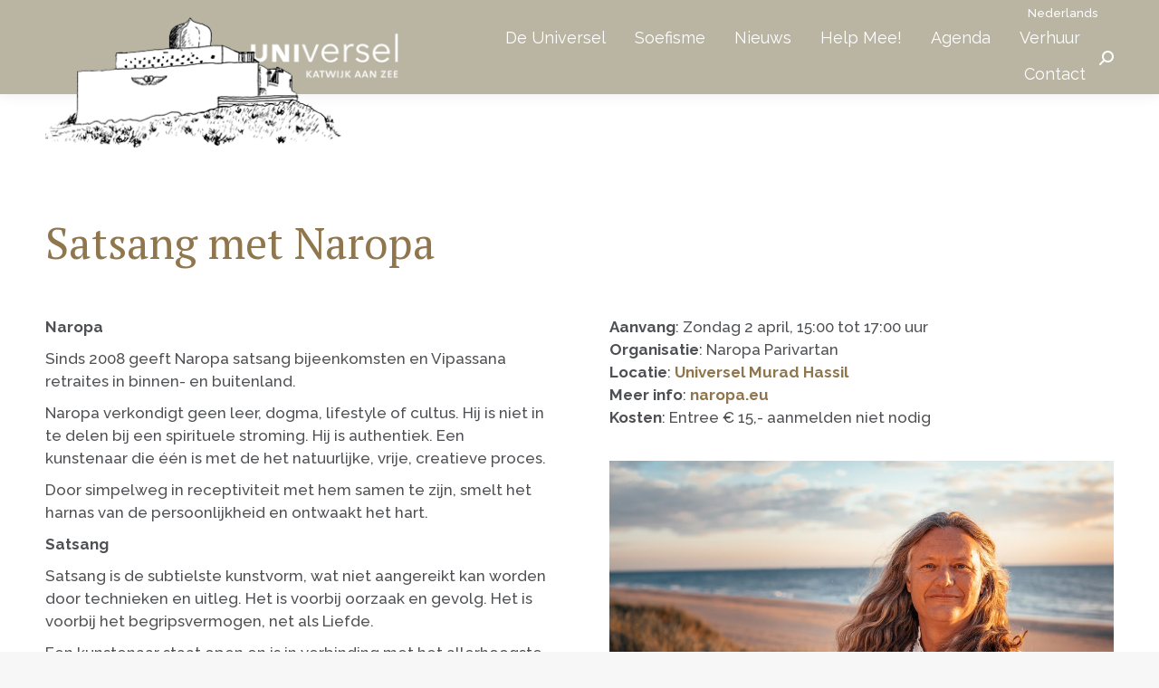

--- FILE ---
content_type: text/html; charset=UTF-8
request_url: https://universel.nl/2023-04-02-satsang-met-naropa/
body_size: 18539
content:
<!DOCTYPE html>
<!--[if !(IE 6) | !(IE 7) | !(IE 8)  ]><!-->
<html lang="nl-NL" class="no-js">
<!--<![endif]-->
<head>
	<meta charset="UTF-8" />
				<meta name="viewport" content="width=device-width, initial-scale=1, maximum-scale=1, user-scalable=0"/>
			<meta name="theme-color" content="#bab5a3"/>	<link rel="profile" href="https://gmpg.org/xfn/11" />
	<meta name='robots' content='index, follow, max-image-preview:large, max-snippet:-1, max-video-preview:-1' />
<link rel="alternate" hreflang="nl" href="https://universel.nl/2023-04-02-satsang-met-naropa/" />
<link rel="alternate" hreflang="x-default" href="https://universel.nl/2023-04-02-satsang-met-naropa/" />

	<!-- This site is optimized with the Yoast SEO plugin v26.7 - https://yoast.com/wordpress/plugins/seo/ -->
	<title>2 april 2023 - Satsang met Naropa - Universel Katwijk</title>
	<meta name="description" content="Satsang is de subtielste kunstvorm, wat niet aangereikt kan worden door technieken en uitleg. Het is voorbij oorzaak en gevolg. Het is voorbij het begripsvermogen, net als Liefde." />
	<link rel="canonical" href="https://universel.nl/2023-04-02-satsang-met-naropa/" />
	<meta property="og:locale" content="nl_NL" />
	<meta property="og:type" content="article" />
	<meta property="og:title" content="2 april 2023 - Satsang met Naropa - Universel Katwijk" />
	<meta property="og:description" content="Satsang is de subtielste kunstvorm, wat niet aangereikt kan worden door technieken en uitleg. Het is voorbij oorzaak en gevolg. Het is voorbij het begripsvermogen, net als Liefde." />
	<meta property="og:url" content="https://universel.nl/2023-04-02-satsang-met-naropa/" />
	<meta property="og:site_name" content="Universel Katwijk" />
	<meta property="article:published_time" content="2023-01-02T14:00:55+00:00" />
	<meta property="article:modified_time" content="2023-04-19T10:19:57+00:00" />
	<meta property="og:image" content="https://universel.nl/wp-content/uploads/NaropaSatsang.jpg" />
	<meta property="og:image:width" content="1920" />
	<meta property="og:image:height" content="1280" />
	<meta property="og:image:type" content="image/jpeg" />
	<meta name="author" content="Warmolt" />
	<meta name="twitter:card" content="summary_large_image" />
	<meta name="twitter:label1" content="Geschreven door" />
	<meta name="twitter:data1" content="Warmolt" />
	<meta name="twitter:label2" content="Geschatte leestijd" />
	<meta name="twitter:data2" content="1 minuut" />
	<script type="application/ld+json" class="yoast-schema-graph">{"@context":"https://schema.org","@graph":[{"@type":"Article","@id":"https://universel.nl/2023-04-02-satsang-met-naropa/#article","isPartOf":{"@id":"https://universel.nl/2023-04-02-satsang-met-naropa/"},"author":{"name":"Warmolt","@id":"https://universel.nl/#/schema/person/d7b76b75e3164eb1b9dcfbd8ddc0dcf0"},"headline":"2 april 2023 &#8211; Satsang met Naropa","datePublished":"2023-01-02T14:00:55+00:00","dateModified":"2023-04-19T10:19:57+00:00","mainEntityOfPage":{"@id":"https://universel.nl/2023-04-02-satsang-met-naropa/"},"wordCount":251,"publisher":{"@id":"https://universel.nl/#organization"},"image":{"@id":"https://universel.nl/2023-04-02-satsang-met-naropa/#primaryimage"},"thumbnailUrl":"https://universel.nl/wp-content/uploads/NaropaSatsang.jpg","articleSection":["verlopen"],"inLanguage":"nl-NL"},{"@type":"WebPage","@id":"https://universel.nl/2023-04-02-satsang-met-naropa/","url":"https://universel.nl/2023-04-02-satsang-met-naropa/","name":"2 april 2023 - Satsang met Naropa - Universel Katwijk","isPartOf":{"@id":"https://universel.nl/#website"},"primaryImageOfPage":{"@id":"https://universel.nl/2023-04-02-satsang-met-naropa/#primaryimage"},"image":{"@id":"https://universel.nl/2023-04-02-satsang-met-naropa/#primaryimage"},"thumbnailUrl":"https://universel.nl/wp-content/uploads/NaropaSatsang.jpg","datePublished":"2023-01-02T14:00:55+00:00","dateModified":"2023-04-19T10:19:57+00:00","description":"Satsang is de subtielste kunstvorm, wat niet aangereikt kan worden door technieken en uitleg. Het is voorbij oorzaak en gevolg. Het is voorbij het begripsvermogen, net als Liefde.","breadcrumb":{"@id":"https://universel.nl/2023-04-02-satsang-met-naropa/#breadcrumb"},"inLanguage":"nl-NL","potentialAction":[{"@type":"ReadAction","target":["https://universel.nl/2023-04-02-satsang-met-naropa/"]}]},{"@type":"ImageObject","inLanguage":"nl-NL","@id":"https://universel.nl/2023-04-02-satsang-met-naropa/#primaryimage","url":"https://universel.nl/wp-content/uploads/NaropaSatsang.jpg","contentUrl":"https://universel.nl/wp-content/uploads/NaropaSatsang.jpg","width":1920,"height":1280},{"@type":"BreadcrumbList","@id":"https://universel.nl/2023-04-02-satsang-met-naropa/#breadcrumb","itemListElement":[{"@type":"ListItem","position":1,"name":"Home","item":"https://universel.nl/"},{"@type":"ListItem","position":2,"name":"2 april 2023 &#8211; Satsang met Naropa"}]},{"@type":"WebSite","@id":"https://universel.nl/#website","url":"https://universel.nl/","name":"Universel Katwijk","description":"Een bijzondere plek voor verdieping en meditatie.","publisher":{"@id":"https://universel.nl/#organization"},"potentialAction":[{"@type":"SearchAction","target":{"@type":"EntryPoint","urlTemplate":"https://universel.nl/?s={search_term_string}"},"query-input":{"@type":"PropertyValueSpecification","valueRequired":true,"valueName":"search_term_string"}}],"inLanguage":"nl-NL"},{"@type":"Organization","@id":"https://universel.nl/#organization","name":"Stichting Murad Hassil","url":"https://universel.nl/","logo":{"@type":"ImageObject","inLanguage":"nl-NL","@id":"https://universel.nl/#/schema/logo/image/","url":"https://universel.nl/wp-content/uploads/logo-universel-retina-floating.png","contentUrl":"https://universel.nl/wp-content/uploads/logo-universel-retina-floating.png","width":800,"height":300,"caption":"Stichting Murad Hassil"},"image":{"@id":"https://universel.nl/#/schema/logo/image/"}},{"@type":"Person","@id":"https://universel.nl/#/schema/person/d7b76b75e3164eb1b9dcfbd8ddc0dcf0","name":"Warmolt"}]}</script>
	<!-- / Yoast SEO plugin. -->


<link rel='dns-prefetch' href='//universel.nl' />
<link rel='dns-prefetch' href='//fonts.googleapis.com' />
<link rel="alternate" type="application/rss+xml" title="Universel Katwijk &raquo; feed" href="https://universel.nl/feed/" />
<link rel="alternate" type="application/rss+xml" title="Universel Katwijk &raquo; reacties feed" href="https://universel.nl/comments/feed/" />
<link rel="alternate" title="oEmbed (JSON)" type="application/json+oembed" href="https://universel.nl/wp-json/oembed/1.0/embed?url=https%3A%2F%2Funiversel.nl%2F2023-04-02-satsang-met-naropa%2F" />
<link rel="alternate" title="oEmbed (XML)" type="text/xml+oembed" href="https://universel.nl/wp-json/oembed/1.0/embed?url=https%3A%2F%2Funiversel.nl%2F2023-04-02-satsang-met-naropa%2F&#038;format=xml" />
<style id='wp-img-auto-sizes-contain-inline-css'>
img:is([sizes=auto i],[sizes^="auto," i]){contain-intrinsic-size:3000px 1500px}
/*# sourceURL=wp-img-auto-sizes-contain-inline-css */
</style>
<link rel='stylesheet' id='paytium-discount-css' href='https://universel.nl/wp-content/plugins/paytium-pro/features/css/discount.css?ver=5.0.1' media='all' />
<style id='wp-emoji-styles-inline-css'>

	img.wp-smiley, img.emoji {
		display: inline !important;
		border: none !important;
		box-shadow: none !important;
		height: 1em !important;
		width: 1em !important;
		margin: 0 0.07em !important;
		vertical-align: -0.1em !important;
		background: none !important;
		padding: 0 !important;
	}
/*# sourceURL=wp-emoji-styles-inline-css */
</style>
<link rel='stylesheet' id='wp-block-library-css' href='https://universel.nl/wp-includes/css/dist/block-library/style.min.css?ver=b7f0959c1db81fac30c7d1d4eb315ff9' media='all' />
<style id='global-styles-inline-css'>
:root{--wp--preset--aspect-ratio--square: 1;--wp--preset--aspect-ratio--4-3: 4/3;--wp--preset--aspect-ratio--3-4: 3/4;--wp--preset--aspect-ratio--3-2: 3/2;--wp--preset--aspect-ratio--2-3: 2/3;--wp--preset--aspect-ratio--16-9: 16/9;--wp--preset--aspect-ratio--9-16: 9/16;--wp--preset--color--black: #000000;--wp--preset--color--cyan-bluish-gray: #abb8c3;--wp--preset--color--white: #FFF;--wp--preset--color--pale-pink: #f78da7;--wp--preset--color--vivid-red: #cf2e2e;--wp--preset--color--luminous-vivid-orange: #ff6900;--wp--preset--color--luminous-vivid-amber: #fcb900;--wp--preset--color--light-green-cyan: #7bdcb5;--wp--preset--color--vivid-green-cyan: #00d084;--wp--preset--color--pale-cyan-blue: #8ed1fc;--wp--preset--color--vivid-cyan-blue: #0693e3;--wp--preset--color--vivid-purple: #9b51e0;--wp--preset--color--accent: #bab5a3;--wp--preset--color--dark-gray: #111;--wp--preset--color--light-gray: #767676;--wp--preset--gradient--vivid-cyan-blue-to-vivid-purple: linear-gradient(135deg,rgb(6,147,227) 0%,rgb(155,81,224) 100%);--wp--preset--gradient--light-green-cyan-to-vivid-green-cyan: linear-gradient(135deg,rgb(122,220,180) 0%,rgb(0,208,130) 100%);--wp--preset--gradient--luminous-vivid-amber-to-luminous-vivid-orange: linear-gradient(135deg,rgb(252,185,0) 0%,rgb(255,105,0) 100%);--wp--preset--gradient--luminous-vivid-orange-to-vivid-red: linear-gradient(135deg,rgb(255,105,0) 0%,rgb(207,46,46) 100%);--wp--preset--gradient--very-light-gray-to-cyan-bluish-gray: linear-gradient(135deg,rgb(238,238,238) 0%,rgb(169,184,195) 100%);--wp--preset--gradient--cool-to-warm-spectrum: linear-gradient(135deg,rgb(74,234,220) 0%,rgb(151,120,209) 20%,rgb(207,42,186) 40%,rgb(238,44,130) 60%,rgb(251,105,98) 80%,rgb(254,248,76) 100%);--wp--preset--gradient--blush-light-purple: linear-gradient(135deg,rgb(255,206,236) 0%,rgb(152,150,240) 100%);--wp--preset--gradient--blush-bordeaux: linear-gradient(135deg,rgb(254,205,165) 0%,rgb(254,45,45) 50%,rgb(107,0,62) 100%);--wp--preset--gradient--luminous-dusk: linear-gradient(135deg,rgb(255,203,112) 0%,rgb(199,81,192) 50%,rgb(65,88,208) 100%);--wp--preset--gradient--pale-ocean: linear-gradient(135deg,rgb(255,245,203) 0%,rgb(182,227,212) 50%,rgb(51,167,181) 100%);--wp--preset--gradient--electric-grass: linear-gradient(135deg,rgb(202,248,128) 0%,rgb(113,206,126) 100%);--wp--preset--gradient--midnight: linear-gradient(135deg,rgb(2,3,129) 0%,rgb(40,116,252) 100%);--wp--preset--font-size--small: 13px;--wp--preset--font-size--medium: 20px;--wp--preset--font-size--large: 36px;--wp--preset--font-size--x-large: 42px;--wp--preset--spacing--20: 0.44rem;--wp--preset--spacing--30: 0.67rem;--wp--preset--spacing--40: 1rem;--wp--preset--spacing--50: 1.5rem;--wp--preset--spacing--60: 2.25rem;--wp--preset--spacing--70: 3.38rem;--wp--preset--spacing--80: 5.06rem;--wp--preset--shadow--natural: 6px 6px 9px rgba(0, 0, 0, 0.2);--wp--preset--shadow--deep: 12px 12px 50px rgba(0, 0, 0, 0.4);--wp--preset--shadow--sharp: 6px 6px 0px rgba(0, 0, 0, 0.2);--wp--preset--shadow--outlined: 6px 6px 0px -3px rgb(255, 255, 255), 6px 6px rgb(0, 0, 0);--wp--preset--shadow--crisp: 6px 6px 0px rgb(0, 0, 0);}:where(.is-layout-flex){gap: 0.5em;}:where(.is-layout-grid){gap: 0.5em;}body .is-layout-flex{display: flex;}.is-layout-flex{flex-wrap: wrap;align-items: center;}.is-layout-flex > :is(*, div){margin: 0;}body .is-layout-grid{display: grid;}.is-layout-grid > :is(*, div){margin: 0;}:where(.wp-block-columns.is-layout-flex){gap: 2em;}:where(.wp-block-columns.is-layout-grid){gap: 2em;}:where(.wp-block-post-template.is-layout-flex){gap: 1.25em;}:where(.wp-block-post-template.is-layout-grid){gap: 1.25em;}.has-black-color{color: var(--wp--preset--color--black) !important;}.has-cyan-bluish-gray-color{color: var(--wp--preset--color--cyan-bluish-gray) !important;}.has-white-color{color: var(--wp--preset--color--white) !important;}.has-pale-pink-color{color: var(--wp--preset--color--pale-pink) !important;}.has-vivid-red-color{color: var(--wp--preset--color--vivid-red) !important;}.has-luminous-vivid-orange-color{color: var(--wp--preset--color--luminous-vivid-orange) !important;}.has-luminous-vivid-amber-color{color: var(--wp--preset--color--luminous-vivid-amber) !important;}.has-light-green-cyan-color{color: var(--wp--preset--color--light-green-cyan) !important;}.has-vivid-green-cyan-color{color: var(--wp--preset--color--vivid-green-cyan) !important;}.has-pale-cyan-blue-color{color: var(--wp--preset--color--pale-cyan-blue) !important;}.has-vivid-cyan-blue-color{color: var(--wp--preset--color--vivid-cyan-blue) !important;}.has-vivid-purple-color{color: var(--wp--preset--color--vivid-purple) !important;}.has-black-background-color{background-color: var(--wp--preset--color--black) !important;}.has-cyan-bluish-gray-background-color{background-color: var(--wp--preset--color--cyan-bluish-gray) !important;}.has-white-background-color{background-color: var(--wp--preset--color--white) !important;}.has-pale-pink-background-color{background-color: var(--wp--preset--color--pale-pink) !important;}.has-vivid-red-background-color{background-color: var(--wp--preset--color--vivid-red) !important;}.has-luminous-vivid-orange-background-color{background-color: var(--wp--preset--color--luminous-vivid-orange) !important;}.has-luminous-vivid-amber-background-color{background-color: var(--wp--preset--color--luminous-vivid-amber) !important;}.has-light-green-cyan-background-color{background-color: var(--wp--preset--color--light-green-cyan) !important;}.has-vivid-green-cyan-background-color{background-color: var(--wp--preset--color--vivid-green-cyan) !important;}.has-pale-cyan-blue-background-color{background-color: var(--wp--preset--color--pale-cyan-blue) !important;}.has-vivid-cyan-blue-background-color{background-color: var(--wp--preset--color--vivid-cyan-blue) !important;}.has-vivid-purple-background-color{background-color: var(--wp--preset--color--vivid-purple) !important;}.has-black-border-color{border-color: var(--wp--preset--color--black) !important;}.has-cyan-bluish-gray-border-color{border-color: var(--wp--preset--color--cyan-bluish-gray) !important;}.has-white-border-color{border-color: var(--wp--preset--color--white) !important;}.has-pale-pink-border-color{border-color: var(--wp--preset--color--pale-pink) !important;}.has-vivid-red-border-color{border-color: var(--wp--preset--color--vivid-red) !important;}.has-luminous-vivid-orange-border-color{border-color: var(--wp--preset--color--luminous-vivid-orange) !important;}.has-luminous-vivid-amber-border-color{border-color: var(--wp--preset--color--luminous-vivid-amber) !important;}.has-light-green-cyan-border-color{border-color: var(--wp--preset--color--light-green-cyan) !important;}.has-vivid-green-cyan-border-color{border-color: var(--wp--preset--color--vivid-green-cyan) !important;}.has-pale-cyan-blue-border-color{border-color: var(--wp--preset--color--pale-cyan-blue) !important;}.has-vivid-cyan-blue-border-color{border-color: var(--wp--preset--color--vivid-cyan-blue) !important;}.has-vivid-purple-border-color{border-color: var(--wp--preset--color--vivid-purple) !important;}.has-vivid-cyan-blue-to-vivid-purple-gradient-background{background: var(--wp--preset--gradient--vivid-cyan-blue-to-vivid-purple) !important;}.has-light-green-cyan-to-vivid-green-cyan-gradient-background{background: var(--wp--preset--gradient--light-green-cyan-to-vivid-green-cyan) !important;}.has-luminous-vivid-amber-to-luminous-vivid-orange-gradient-background{background: var(--wp--preset--gradient--luminous-vivid-amber-to-luminous-vivid-orange) !important;}.has-luminous-vivid-orange-to-vivid-red-gradient-background{background: var(--wp--preset--gradient--luminous-vivid-orange-to-vivid-red) !important;}.has-very-light-gray-to-cyan-bluish-gray-gradient-background{background: var(--wp--preset--gradient--very-light-gray-to-cyan-bluish-gray) !important;}.has-cool-to-warm-spectrum-gradient-background{background: var(--wp--preset--gradient--cool-to-warm-spectrum) !important;}.has-blush-light-purple-gradient-background{background: var(--wp--preset--gradient--blush-light-purple) !important;}.has-blush-bordeaux-gradient-background{background: var(--wp--preset--gradient--blush-bordeaux) !important;}.has-luminous-dusk-gradient-background{background: var(--wp--preset--gradient--luminous-dusk) !important;}.has-pale-ocean-gradient-background{background: var(--wp--preset--gradient--pale-ocean) !important;}.has-electric-grass-gradient-background{background: var(--wp--preset--gradient--electric-grass) !important;}.has-midnight-gradient-background{background: var(--wp--preset--gradient--midnight) !important;}.has-small-font-size{font-size: var(--wp--preset--font-size--small) !important;}.has-medium-font-size{font-size: var(--wp--preset--font-size--medium) !important;}.has-large-font-size{font-size: var(--wp--preset--font-size--large) !important;}.has-x-large-font-size{font-size: var(--wp--preset--font-size--x-large) !important;}
/*# sourceURL=global-styles-inline-css */
</style>

<style id='classic-theme-styles-inline-css'>
/*! This file is auto-generated */
.wp-block-button__link{color:#fff;background-color:#32373c;border-radius:9999px;box-shadow:none;text-decoration:none;padding:calc(.667em + 2px) calc(1.333em + 2px);font-size:1.125em}.wp-block-file__button{background:#32373c;color:#fff;text-decoration:none}
/*# sourceURL=/wp-includes/css/classic-themes.min.css */
</style>
<link rel='stylesheet' id='wpml-legacy-horizontal-list-0-css' href='https://universel.nl/wp-content/plugins/sitepress-multilingual-cms/templates/language-switchers/legacy-list-horizontal/style.min.css?ver=1' media='all' />
<link rel='stylesheet' id='paytium-public-css' href='https://universel.nl/wp-content/plugins/paytium-pro/public/css/public.css?ver=5.0.1' media='all' />
<link rel='stylesheet' id='paytium-jquery-ui-css' href='https://universel.nl/wp-content/plugins/paytium-pro/public/css/jquery-ui.css?ver=5.0.1' media='all' />
<link rel='stylesheet' id='the7-font-css' href='https://universel.nl/wp-content/themes/dt-the7/fonts/icomoon-the7-font/icomoon-the7-font.min.css?ver=14.0.2.1' media='all' />
<link rel='stylesheet' id='js_composer_front-css' href='https://universel.nl/wp-content/plugins/js_composer/assets/css/js_composer.min.css?ver=8.7.2' media='all' />
<link rel='stylesheet' id='dt-web-fonts-css' href='https://fonts.googleapis.com/css?family=Raleway:300,400,500,600,700%7CRoboto:400,500,600,700%7CPT+Serif:400,500,600,700' media='all' />
<link rel='stylesheet' id='dt-main-css' href='https://universel.nl/wp-content/themes/dt-the7/css/main.min.css?ver=14.0.2.1' media='all' />
<style id='dt-main-inline-css'>
body #load {
  display: block;
  height: 100%;
  overflow: hidden;
  position: fixed;
  width: 100%;
  z-index: 9901;
  opacity: 1;
  visibility: visible;
  transition: all .35s ease-out;
}
.load-wrap {
  width: 100%;
  height: 100%;
  background-position: center center;
  background-repeat: no-repeat;
  text-align: center;
  display: -ms-flexbox;
  display: -ms-flex;
  display: flex;
  -ms-align-items: center;
  -ms-flex-align: center;
  align-items: center;
  -ms-flex-flow: column wrap;
  flex-flow: column wrap;
  -ms-flex-pack: center;
  -ms-justify-content: center;
  justify-content: center;
}
.load-wrap > svg {
  position: absolute;
  top: 50%;
  left: 50%;
  transform: translate(-50%,-50%);
}
#load {
  background: var(--the7-elementor-beautiful-loading-bg,rgba(186,181,163,0.15));
  --the7-beautiful-spinner-color2: var(--the7-beautiful-spinner-color,rgba(51,51,51,0.36));
}

/*# sourceURL=dt-main-inline-css */
</style>
<link rel='stylesheet' id='the7-custom-scrollbar-css' href='https://universel.nl/wp-content/themes/dt-the7/lib/custom-scrollbar/custom-scrollbar.min.css?ver=14.0.2.1' media='all' />
<link rel='stylesheet' id='the7-wpbakery-css' href='https://universel.nl/wp-content/themes/dt-the7/css/wpbakery.min.css?ver=14.0.2.1' media='all' />
<link rel='stylesheet' id='the7-css-vars-css' href='https://universel.nl/wp-content/uploads/the7-css/css-vars.css?ver=0b5eb52a077e' media='all' />
<link rel='stylesheet' id='dt-custom-css' href='https://universel.nl/wp-content/uploads/the7-css/custom.css?ver=0b5eb52a077e' media='all' />
<link rel='stylesheet' id='dt-media-css' href='https://universel.nl/wp-content/uploads/the7-css/media.css?ver=0b5eb52a077e' media='all' />
<link rel='stylesheet' id='the7-elements-css' href='https://universel.nl/wp-content/uploads/the7-css/post-type-dynamic.css?ver=0b5eb52a077e' media='all' />
<link rel='stylesheet' id='style-css' href='https://universel.nl/wp-content/themes/universel/style.css?ver=14.0.2.1' media='all' />
<script src="https://universel.nl/wp-includes/js/jquery/jquery.min.js?ver=3.7.1" id="jquery-core-js"></script>
<script src="https://universel.nl/wp-includes/js/jquery/jquery-migrate.min.js?ver=3.4.1" id="jquery-migrate-js"></script>
<script id="wpml-cookie-js-extra">
var wpml_cookies = {"wp-wpml_current_language":{"value":"nl","expires":1,"path":"/"}};
var wpml_cookies = {"wp-wpml_current_language":{"value":"nl","expires":1,"path":"/"}};
//# sourceURL=wpml-cookie-js-extra
</script>
<script src="https://universel.nl/wp-content/plugins/sitepress-multilingual-cms/res/js/cookies/language-cookie.js?ver=486900" id="wpml-cookie-js" defer data-wp-strategy="defer"></script>
<script id="dt-above-fold-js-extra">
var dtLocal = {"themeUrl":"https://universel.nl/wp-content/themes/dt-the7","passText":"To view this protected post, enter the password below:","moreButtonText":{"loading":"Laden\u2026","loadMore":"Laadt meer"},"postID":"3041","ajaxurl":"https://universel.nl/wp-admin/admin-ajax.php","REST":{"baseUrl":"https://universel.nl/wp-json/the7/v1","endpoints":{"sendMail":"/send-mail"}},"contactMessages":{"required":"One or more fields have an error. Please check and try again.","terms":"Please accept the privacy policy.","fillTheCaptchaError":"Please, fill the captcha."},"captchaSiteKey":"","ajaxNonce":"81010e4d2d","pageData":"","themeSettings":{"smoothScroll":"off","lazyLoading":false,"desktopHeader":{"height":80},"ToggleCaptionEnabled":"disabled","ToggleCaption":"Navigation","floatingHeader":{"showAfter":0,"showMenu":true,"height":80,"logo":{"showLogo":true,"html":"\u003Cimg class=\" preload-me\" src=\"https://universel.nl/wp-content/uploads/logo4.png\" srcset=\"https://universel.nl/wp-content/uploads/logo4.png 400w, https://universel.nl/wp-content/uploads/logo4-retina.png 800w\" width=\"400\" height=\"150\"   sizes=\"400px\" alt=\"Universel Katwijk\" /\u003E","url":"https://universel.nl/"}},"topLine":{"floatingTopLine":{"logo":{"showLogo":false,"html":""}}},"mobileHeader":{"firstSwitchPoint":990,"secondSwitchPoint":600,"firstSwitchPointHeight":100,"secondSwitchPointHeight":100,"mobileToggleCaptionEnabled":"disabled","mobileToggleCaption":"Menu"},"stickyMobileHeaderFirstSwitch":{"logo":{"html":"\u003Cimg class=\" preload-me\" src=\"https://universel.nl/wp-content/uploads/logo-mobiel-1.png\" srcset=\"https://universel.nl/wp-content/uploads/logo-mobiel-1.png 267w, https://universel.nl/wp-content/uploads/logo-mobiel-retina-1.png 533w\" width=\"267\" height=\"100\"   sizes=\"267px\" alt=\"Universel Katwijk\" /\u003E"}},"stickyMobileHeaderSecondSwitch":{"logo":{"html":"\u003Cimg class=\" preload-me\" src=\"https://universel.nl/wp-content/uploads/logo-mobiel-1.png\" srcset=\"https://universel.nl/wp-content/uploads/logo-mobiel-1.png 267w, https://universel.nl/wp-content/uploads/logo-mobiel-retina-1.png 533w\" width=\"267\" height=\"100\"   sizes=\"267px\" alt=\"Universel Katwijk\" /\u003E"}},"sidebar":{"switchPoint":990},"boxedWidth":"1280px"},"VCMobileScreenWidth":"768"};
var dtShare = {"shareButtonText":{"facebook":"Share on Facebook","twitter":"Share on X","pinterest":"Pin it","linkedin":"Share on Linkedin","whatsapp":"Share on Whatsapp"},"overlayOpacity":"60"};
//# sourceURL=dt-above-fold-js-extra
</script>
<script src="https://universel.nl/wp-content/themes/dt-the7/js/above-the-fold.min.js?ver=14.0.2.1" id="dt-above-fold-js"></script>
<script></script><link rel="https://api.w.org/" href="https://universel.nl/wp-json/" /><link rel="alternate" title="JSON" type="application/json" href="https://universel.nl/wp-json/wp/v2/posts/3041" /><link rel="EditURI" type="application/rsd+xml" title="RSD" href="https://universel.nl/xmlrpc.php?rsd" />

<link rel='shortlink' href='https://universel.nl/?p=3041' />
<meta name="generator" content="WPML ver:4.8.6 stt:37,1;" />
		<script type="text/javascript">
			var _statcounter = _statcounter || [];
			_statcounter.push({"tags": {"author": "warmolt"}});
		</script>
		<meta name="generator" content="Powered by WPBakery Page Builder - drag and drop page builder for WordPress."/>
<script type="text/javascript" id="the7-loader-script">
document.addEventListener("DOMContentLoaded", function(event) {
	var load = document.getElementById("load");
	if(!load.classList.contains('loader-removed')){
		var removeLoading = setTimeout(function() {
			load.className += " loader-removed";
		}, 300);
	}
});
</script>
		<link rel="icon" href="https://universel.nl/wp-content/uploads/favicon.png" type="image/png" sizes="16x16"/><link rel="icon" href="https://universel.nl/wp-content/uploads/favicon-retina-1.png" type="image/png" sizes="32x32"/><noscript><style> .wpb_animate_when_almost_visible { opacity: 1; }</style></noscript><style id='the7-custom-inline-css' type='text/css'>
.sub-nav .menu-item i.fa,
.sub-nav .menu-item i.fas,
.sub-nav .menu-item i.far,
.sub-nav .menu-item i.fab {
	text-align: center;
	width: 1.25em;
}
</style>
<meta name="generator" content="WP Rocket 3.20.3" data-wpr-features="wpr_preload_links" /></head>
<body id="the7-body" class="wp-singular post-template-default single single-post postid-3041 single-format-standard wp-embed-responsive wp-theme-dt-the7 wp-child-theme-universel the7-core-ver-2.7.12 no-comments title-off dt-responsive-on right-mobile-menu-close-icon ouside-menu-close-icon mobile-hamburger-close-bg-enable mobile-hamburger-close-bg-hover-enable  fade-medium-mobile-menu-close-icon fade-medium-menu-close-icon srcset-enabled btn-flat custom-btn-color custom-btn-hover-color footer-overlap phantom-sticky phantom-shadow-decoration phantom-main-logo-on sticky-mobile-header top-header first-switch-logo-left first-switch-menu-right second-switch-logo-left second-switch-menu-right right-mobile-menu layzr-loading-on no-avatars popup-message-style the7-ver-14.0.2.1 wpb-js-composer js-comp-ver-8.7.2 vc_responsive">

<!-- The7 14.0.2.1 -->
<div data-rocket-location-hash="4c9645055ad6bbf631153f61b4fe6456" id="load" class="spinner-loader">
	<div data-rocket-location-hash="fc1ec903582e2b6046c8b83477752bd5" class="load-wrap"><style type="text/css">
    [class*="the7-spinner-animate-"]{
        animation: spinner-animation 1s cubic-bezier(1,1,1,1) infinite;
        x:46.5px;
        y:40px;
        width:7px;
        height:20px;
        fill:var(--the7-beautiful-spinner-color2);
        opacity: 0.2;
    }
    .the7-spinner-animate-2{
        animation-delay: 0.083s;
    }
    .the7-spinner-animate-3{
        animation-delay: 0.166s;
    }
    .the7-spinner-animate-4{
         animation-delay: 0.25s;
    }
    .the7-spinner-animate-5{
         animation-delay: 0.33s;
    }
    .the7-spinner-animate-6{
         animation-delay: 0.416s;
    }
    .the7-spinner-animate-7{
         animation-delay: 0.5s;
    }
    .the7-spinner-animate-8{
         animation-delay: 0.58s;
    }
    .the7-spinner-animate-9{
         animation-delay: 0.666s;
    }
    .the7-spinner-animate-10{
         animation-delay: 0.75s;
    }
    .the7-spinner-animate-11{
        animation-delay: 0.83s;
    }
    .the7-spinner-animate-12{
        animation-delay: 0.916s;
    }
    @keyframes spinner-animation{
        from {
            opacity: 1;
        }
        to{
            opacity: 0;
        }
    }
</style>
<svg width="75px" height="75px" xmlns="http://www.w3.org/2000/svg" viewBox="0 0 100 100" preserveAspectRatio="xMidYMid">
	<rect class="the7-spinner-animate-1" rx="5" ry="5" transform="rotate(0 50 50) translate(0 -30)"></rect>
	<rect class="the7-spinner-animate-2" rx="5" ry="5" transform="rotate(30 50 50) translate(0 -30)"></rect>
	<rect class="the7-spinner-animate-3" rx="5" ry="5" transform="rotate(60 50 50) translate(0 -30)"></rect>
	<rect class="the7-spinner-animate-4" rx="5" ry="5" transform="rotate(90 50 50) translate(0 -30)"></rect>
	<rect class="the7-spinner-animate-5" rx="5" ry="5" transform="rotate(120 50 50) translate(0 -30)"></rect>
	<rect class="the7-spinner-animate-6" rx="5" ry="5" transform="rotate(150 50 50) translate(0 -30)"></rect>
	<rect class="the7-spinner-animate-7" rx="5" ry="5" transform="rotate(180 50 50) translate(0 -30)"></rect>
	<rect class="the7-spinner-animate-8" rx="5" ry="5" transform="rotate(210 50 50) translate(0 -30)"></rect>
	<rect class="the7-spinner-animate-9" rx="5" ry="5" transform="rotate(240 50 50) translate(0 -30)"></rect>
	<rect class="the7-spinner-animate-10" rx="5" ry="5" transform="rotate(270 50 50) translate(0 -30)"></rect>
	<rect class="the7-spinner-animate-11" rx="5" ry="5" transform="rotate(300 50 50) translate(0 -30)"></rect>
	<rect class="the7-spinner-animate-12" rx="5" ry="5" transform="rotate(330 50 50) translate(0 -30)"></rect>
</svg></div>
</div>
<div id="page" >
	<a class="skip-link screen-reader-text" href="#content">Skip to content</a>

<div class="masthead inline-header right widgets full-height shadow-decoration shadow-mobile-header-decoration small-mobile-menu-icon show-sub-menu-on-hover show-device-logo show-mobile-logo" >

	<div data-rocket-location-hash="78743cf32296a5709078ab8e7b4083bc" class="top-bar top-bar-line-hide">
	<div class="top-bar-bg" ></div>
	<div class="left-widgets mini-widgets"><span class="mini-contacts address hide-on-desktop hide-on-first-switch in-menu-second-switch"><i class="fa-fw the7-mw-icon-address-bold"></i>Zuidduinseweg 7 2225 JS, Katwijk aan Zee</span><span class="mini-contacts email hide-on-desktop hide-on-first-switch in-menu-second-switch"><i class="fa-fw icomoon-the7-font-the7-mail-03"></i><a href="mailto:info@universel.nl">info@universel.nl</a></span><span class="mini-contacts phone hide-on-desktop hide-on-first-switch in-menu-second-switch"><i class="fa-fw icomoon-the7-font-the7-phone-071"></i> <a href="tel:0642651155">06 4265 1155</a></span></div><div class="right-widgets mini-widgets"><div class="mini-wpml show-on-desktop in-menu-first-switch in-menu-second-switch">
<div class="wpml-ls-statics-shortcode_actions wpml-ls wpml-ls-legacy-list-horizontal">
	<ul role="menu"><li class="wpml-ls-slot-shortcode_actions wpml-ls-item wpml-ls-item-nl wpml-ls-current-language wpml-ls-first-item wpml-ls-last-item wpml-ls-item-legacy-list-horizontal" role="none">
				<a href="https://universel.nl/2023-04-02-satsang-met-naropa/" class="wpml-ls-link" role="menuitem" >
                    <span class="wpml-ls-native" role="menuitem">Nederlands</span></a>
			</li></ul>
</div>
</div></div></div>

	<header data-rocket-location-hash="23fa13b45ac73272d8ee7c1585217a21" class="header-bar" role="banner">

		<div class="branding">
	<div id="site-title" class="assistive-text">Universel Katwijk</div>
	<div id="site-description" class="assistive-text">Een bijzondere plek voor verdieping en meditatie.</div>
	<a class="same-logo" href="https://universel.nl/"><img class=" preload-me" src="https://universel.nl/wp-content/uploads/logo4.png" srcset="https://universel.nl/wp-content/uploads/logo4.png 400w, https://universel.nl/wp-content/uploads/logo4-retina.png 800w" width="400" height="150"   sizes="400px" alt="Universel Katwijk" /><img class="mobile-logo preload-me" src="https://universel.nl/wp-content/uploads/logo-mobiel-1.png" srcset="https://universel.nl/wp-content/uploads/logo-mobiel-1.png 267w, https://universel.nl/wp-content/uploads/logo-mobiel-retina-1.png 533w" width="267" height="100"   sizes="267px" alt="Universel Katwijk" /></a></div>

		<ul id="primary-menu" class="main-nav underline-decoration from-centre-line outside-item-remove-margin"><li class="menu-item menu-item-type-post_type menu-item-object-page menu-item-25 first depth-0"><a href='https://universel.nl/de-universel/' data-level='1'><span class="menu-item-text"><span class="menu-text">De Universel</span></span></a></li> <li class="menu-item menu-item-type-post_type menu-item-object-page menu-item-20 depth-0"><a href='https://universel.nl/soefisme/' data-level='1'><span class="menu-item-text"><span class="menu-text">Soefisme</span></span></a></li> <li class="menu-item menu-item-type-post_type menu-item-object-page menu-item-5337 depth-0"><a href='https://universel.nl/nieuws/' data-level='1'><span class="menu-item-text"><span class="menu-text">Nieuws</span></span></a></li> <li class="menu-item menu-item-type-post_type menu-item-object-page menu-item-23 depth-0"><a href='https://universel.nl/help-mee/' data-level='1'><span class="menu-item-text"><span class="menu-text">Help Mee!</span></span></a></li> <li class="menu-item menu-item-type-post_type menu-item-object-page menu-item-22 depth-0"><a href='https://universel.nl/agenda/' data-level='1'><span class="menu-item-text"><span class="menu-text">Agenda</span></span></a></li> <li class="menu-item menu-item-type-post_type menu-item-object-page menu-item-21 depth-0"><a href='https://universel.nl/verhuur/' data-level='1'><span class="menu-item-text"><span class="menu-text">Verhuur</span></span></a></li> <li class="menu-item menu-item-type-post_type menu-item-object-page menu-item-2358 last depth-0"><a href='https://universel.nl/contact/' data-level='1'><span class="menu-item-text"><span class="menu-text">Contact</span></span></a></li> </ul>
		<div class="mini-widgets"><div class="mini-search show-on-desktop hide-on-first-switch hide-on-second-switch popup-search custom-icon"><form class="searchform mini-widget-searchform" role="search" method="get" action="https://universel.nl/">

	<div class="screen-reader-text">Search:</div>

	
		<a href="" class="submit text-disable"><i class=" mw-icon the7-mw-icon-search-bold"></i></a>
		<div class="popup-search-wrap">
			<input type="text" aria-label="Search" class="field searchform-s" name="s" value="" placeholder="Type and hit enter …" title="Search form"/>
			<a href="" class="search-icon"  aria-label="Search"><i class="the7-mw-icon-search-bold" aria-hidden="true"></i></a>
		</div>

	<input type="hidden" name="lang" value="nl"/>		<input type="submit" class="assistive-text searchsubmit" value="Go!"/>
</form>
</div></div>
	</header>

</div>
<div data-rocket-location-hash="8aa771aed14cd001ee75e3efff7e657c" role="navigation" aria-label="Main Menu" class="dt-mobile-header ">
	<div data-rocket-location-hash="ee35153a783767e4ca597c8edfdebd9e" class="dt-close-mobile-menu-icon" aria-label="Close" role="button" tabindex="0"><div class="close-line-wrap"><span class="close-line"></span><span class="close-line"></span><span class="close-line"></span></div></div>	<ul id="mobile-menu" class="mobile-main-nav">
		<li class="menu-item menu-item-type-post_type menu-item-object-page menu-item-5210 first depth-0"><a href='https://universel.nl/de-universel/' data-level='1'><span class="menu-item-text"><span class="menu-text">De universel</span></span></a></li> <li class="menu-item menu-item-type-post_type menu-item-object-page menu-item-5206 depth-0"><a href='https://universel.nl/soefisme/' data-level='1'><span class="menu-item-text"><span class="menu-text">Soefisme</span></span></a></li> <li class="menu-item menu-item-type-post_type menu-item-object-page menu-item-5642 depth-0"><a href='https://universel.nl/nieuws/' data-level='1'><span class="menu-item-text"><span class="menu-text">Nieuws</span></span></a></li> <li class="menu-item menu-item-type-post_type menu-item-object-page menu-item-5209 depth-0"><a href='https://universel.nl/help-mee/' data-level='1'><span class="menu-item-text"><span class="menu-text">Help Mee!</span></span></a></li> <li class="menu-item menu-item-type-post_type menu-item-object-page menu-item-5208 depth-0"><a href='https://universel.nl/agenda/' data-level='1'><span class="menu-item-text"><span class="menu-text">Agenda</span></span></a></li> <li class="menu-item menu-item-type-post_type menu-item-object-page menu-item-5207 depth-0"><a href='https://universel.nl/verhuur/' data-level='1'><span class="menu-item-text"><span class="menu-text">Verhuur</span></span></a></li> <li class="menu-item menu-item-type-post_type menu-item-object-page menu-item-5203 last depth-0"><a href='https://universel.nl/contact/' data-level='1'><span class="menu-item-text"><span class="menu-text">Contact</span></span></a></li> 	</ul>
	<div class='mobile-mini-widgets-in-menu'></div>
</div>
<div data-rocket-location-hash="e1bb836c36a7929fa09b88e75189a333" class="page-inner">



<div data-rocket-location-hash="d349a8bf74d6ed12b3bae12723398bea" id="main" class="sidebar-none sidebar-divider-vertical">

	
	<div class="main-gradient"></div>
	<div data-rocket-location-hash="b9ee0b429241137bbad83731b386d523" class="wf-wrap">
	<div class="wf-container-main">

	

			<div id="content" class="content" role="main">

				
<article id="post-3041" class="single-postlike vertical-fancy-style post-3041 post type-post status-publish format-standard has-post-thumbnail category-verlopen category-12 description-off">

	<div class="entry-content"><div class="wpb-content-wrapper"><div class="vc_row wpb_row vc_row-fluid vc_column-gap-35"><div class="titel wpb_column vc_column_container vc_col-sm-12"><div class="vc_column-inner"><div class="wpb_wrapper">
	<div class="wpb_text_column wpb_content_element " >
		<div class="wpb_wrapper">
			<h1>Satsang met Naropa</h1>
<div id="gtx-trans" style="position: absolute; left: 179px; top: -14.25px;">
<div class="gtx-trans-icon"></div>
</div>

		</div>
	</div>
</div></div></div></div><div class="vc_row wpb_row vc_row-fluid vc_column-gap-35 vc_row-o-equal-height vc_row-flex"><div class="kader wpb_column vc_column_container vc_col-sm-6"><div class="vc_column-inner"><div class="wpb_wrapper">
	<div class="wpb_text_column wpb_content_element " >
		<div class="wpb_wrapper">
			<p><strong>Naropa</strong></p>
<p>Sinds 2008 geeft Naropa satsang bijeenkomsten en Vipassana retraites in binnen- en buitenland.</p>
<p>Naropa verkondigt geen leer, dogma, lifestyle of cultus. Hij is niet in te delen bij een spirituele stroming. Hij is authentiek. Een kunstenaar die één is met de het natuurlijke, vrije, creatieve proces.</p>
<p>Door simpelweg in receptiviteit met hem samen te zijn, smelt het harnas van de persoonlijkheid en ontwaakt het hart.</p>
<p><strong>Satsang</strong></p>
<p>Satsang is de subtielste kunstvorm, wat niet aangereikt kan worden door technieken en uitleg. Het is voorbij oorzaak en gevolg. Het is voorbij het begripsvermogen, net als Liefde.</p>
<p>Een kunstenaar staat open en is in verbinding met het allerhoogste<br />
en is in staat expressie te geven aan wat niet met woorden gezegd of verklaart kan worden.</p>
<p>Satsang is een eeuwenoud concept;<br />
Mensen komen bijeen in het veld van bewustzijn en liefde van een ontwaakte,<br />
totdat ze beseffen dit ontwaakte en verlichte bewustzijn zelf te zijn.</p>

		</div>
	</div>
</div></div></div><div class="kader wpb_column vc_column_container vc_col-sm-6"><div class="vc_column-inner"><div class="wpb_wrapper">
	<div class="wpb_text_column wpb_content_element " >
		<div class="wpb_wrapper">
			<p><strong>Aanvang</strong>: Zondag 2 april, 15:00 tot 17:00 uur<br />
<strong>Organisatie</strong>: Naropa Parivartan<br />
<strong>Locatie</strong>: <a href="https://goo.gl/maps/hsKpGo6hLu2JCnXo8" target="_blank" rel="noopener">Universel Murad Hassil</a><br />
<strong>Meer info</strong>: <a href="https://www.naropa.eu/events/satsang-nl-live-en-online-15/" target="_blank" rel="noopener">naropa.eu</a><br />
<strong>Kosten</strong>: Entree € 15,- aanmelden niet nodig</p>

		</div>
	</div>

	<div  class="wpb_single_image wpb_content_element vc_align_left">
		
		<figure class="wpb_wrapper vc_figure">
			<a href="https://universel.nl/wp-content/uploads/NaropaSatsang.jpg" target="_self" data-large_image_width="1920" data-large_image_height="1280"  class="vc_single_image-wrapper   vc_box_border_grey dt-pswp-item rollover rollover-zoom"   ><img fetchpriority="high" decoding="async" width="1024" height="683" src="https://universel.nl/wp-content/uploads/NaropaSatsang-1024x683.jpg" class="vc_single_image-img attachment-large" alt="" title="NaropaSatsang" srcset="https://universel.nl/wp-content/uploads/NaropaSatsang-1024x683.jpg 1024w, https://universel.nl/wp-content/uploads/NaropaSatsang-300x200.jpg 300w, https://universel.nl/wp-content/uploads/NaropaSatsang-768x512.jpg 768w, https://universel.nl/wp-content/uploads/NaropaSatsang-1536x1024.jpg 1536w, https://universel.nl/wp-content/uploads/NaropaSatsang.jpg 1920w" sizes="(max-width: 1024px) 100vw, 1024px"  data-dt-location="https://universel.nl/2022-04-17-satsang-met-naropa/naropasatsang/" /></a>
		</figure>
	</div>
</div></div></div></div>
</div></div><nav class="navigation post-navigation" role="navigation"><h2 class="screen-reader-text">Post navigation</h2><div class="nav-links"><a class="nav-previous" href="https://universel.nl/2023-04-02-0-universele-eredienst/" rel="prev"><i class="icomoon-the7-font-the7-arrow-29-3" aria-hidden="true"></i><span class="meta-nav" aria-hidden="true">Previous</span><span class="screen-reader-text">Previous post:</span><span class="post-title h4-size">2 april 2023 &#8211; Universele eredienst</span></a><a class="nav-next" href="https://universel.nl/2023-04-08-abc-workshop/" rel="next"><i class="icomoon-the7-font-the7-arrow-29-2" aria-hidden="true"></i><span class="meta-nav" aria-hidden="true">Next</span><span class="screen-reader-text">Next post:</span><span class="post-title h4-size">8 april 2023 – ABC workshop in de LENTE : ADEM – BEWEEG – CONNECT</span></a></div></nav>
</article>

			</div><!-- #content -->

			
			</div><!-- .wf-container -->
		</div><!-- .wf-wrap -->

	
	</div><!-- #main -->

	</div>


	<!-- !Footer -->
	<footer id="footer" class="footer solid-bg"  role="contentinfo">

		
			<div class="wf-wrap">
				<div class="wf-container-footer">
					<div class="wf-container">
						<section id="presscore-contact-info-widget-2" class="widget widget_presscore-contact-info-widget wf-cell wf-1-3"><div class="widget-title">Contactinformatie</div><div class="widget-info">Universel Murad Hassil<br>
Zuidduinseweg 7<br>
2225 JS, Katwijk aan Zee<br>
telefoon: <a href="tel:0031642651155">06 4265 1155</a></div><div class="soc-ico"><p class="assistive-text">Vind ons op:</p><a title="Facebook page opens in new window" href="https://www.facebook.com/soefitempel" target="_blank" class="facebook"><span class="soc-font-icon"></span><span class="screen-reader-text">Facebook page opens in new window</span></a><a title="Mail page opens in new window" href="mailto:info@universel.nl" target="_top" class="mail"><span class="soc-font-icon"></span><span class="screen-reader-text">Mail page opens in new window</span></a></div></section><section id="custom_html-8" class="widget_text widget widget_custom_html wf-cell wf-1-3"><div class="widget-title">Ik ontvang graag de Nieuwsbrief</div><div class="textwidget custom-html-widget"><div id="mc_embed_shell">
<div id="mc_embed_signup">
<form action="https://universel.us1.list-manage.com/subscribe/post?u=13606af76f8c83896ee7264df&amp;id=d39664dfef&amp;f_id=00d42ee5f0" method="post" id="mc-embedded-subscribe-form" name="mc-embedded-subscribe-form" class="validate" target="_blank">
<div id="mc_embed_signup_scroll">
<span class="indicates-required"><span class="asterisk">*</span> verplichte velden</span>
<div class="mc-field-group">Email-adres <span class="asterisk">*</span><br><input type="email" name="EMAIL" class="required email" id="mce-EMAIL" required="" value=""></div>
<div class="mc-field-group">Voornaam <span class="asterisk">*</span><br><input type="text" name="FNAME" class="required text" id="mce-FNAME" required="" value=""></div>
<div class="mc-field-group">Achternaam <span class="asterisk">*</span><br><input type="text" name="LNAME" class="required text" id="mce-LNAME" required="" value=""></div>
<div class="mc-field-group">Telefoonnummer<br><input type="text" name="PHONE" class="REQ_CSS" id="mce-PHONE" value=""></div>
<div hidden=""><input type="hidden" name="tags" value="5203634,6344837"></div>
<div id="mce-responses" class="clear">
<div class="response" id="mce-error-response" style="display: none;"></div>
<div class="response" id="mce-success-response" style="display: none;"></div>
</div><div aria-hidden="true" style="position: absolute; left: -5000px;"><input type="text" name="b_13606af76f8c83896ee7264df_d39664dfef" tabindex="-1" value=""></div><div class="clear"><input type="submit" name="subscribe" id="mc-embedded-subscribe" class="button" value="Abonneer"></div>
</div>
</form>
</div>
<script type="text/javascript" src="//s3.amazonaws.com/downloads.mailchimp.com/js/mc-validate.js"></script><script type="text/javascript">(function($) {window.fnames = new Array(); window.ftypes = new Array();fnames[0]='EMAIL';ftypes[0]='email';fnames[1]='FNAME';ftypes[1]='text';fnames[2]='LNAME';ftypes[2]='text';fnames[4]='PHONE';ftypes[4]='phone';fnames[3]='ADDRESS';ftypes[3]='address';fnames[5]='BIRTHDAY';ftypes[5]='birthday';fnames[6]='AGE';ftypes[6]='radio';}(jQuery));var $mcj = jQuery.noConflict(true);</script></div></div></section>					</div><!-- .wf-container -->
				</div><!-- .wf-container-footer -->
			</div><!-- .wf-wrap -->

			
<!-- !Bottom-bar -->
<div data-rocket-location-hash="a422dfd232f525befa908cbc0bccb778" id="bottom-bar" class="logo-left">
    <div class="wf-wrap">
        <div class="wf-container-bottom">

			
                <div class="wf-float-left">

					© Copyright Universel Murad Hassil 2026 
                </div>

			
            <div class="wf-float-right">

				<div class="bottom-text-block"><p>realisatie: <a href:"https://edvandenheuvel.nl/" target="_blank">ed van den heuvel/webdesign</a></p>
</div>
            </div>

        </div><!-- .wf-container-bottom -->
    </div><!-- .wf-wrap -->
</div><!-- #bottom-bar -->
	</footer><!-- #footer -->

<a href="#" class="scroll-top"><svg version="1.1" xmlns="http://www.w3.org/2000/svg" xmlns:xlink="http://www.w3.org/1999/xlink" x="0px" y="0px"
	 viewBox="0 0 16 16" style="enable-background:new 0 0 16 16;" xml:space="preserve">
<path d="M11.7,6.3l-3-3C8.5,3.1,8.3,3,8,3c0,0,0,0,0,0C7.7,3,7.5,3.1,7.3,3.3l-3,3c-0.4,0.4-0.4,1,0,1.4c0.4,0.4,1,0.4,1.4,0L7,6.4
	V12c0,0.6,0.4,1,1,1s1-0.4,1-1V6.4l1.3,1.3c0.4,0.4,1,0.4,1.4,0C11.9,7.5,12,7.3,12,7S11.9,6.5,11.7,6.3z"/>
</svg><span class="screen-reader-text">Go to Top</span></a>

</div><!-- #page -->

<script type="speculationrules">
{"prefetch":[{"source":"document","where":{"and":[{"href_matches":"/*"},{"not":{"href_matches":["/wp-*.php","/wp-admin/*","/wp-content/uploads/*","/wp-content/*","/wp-content/plugins/*","/wp-content/themes/universel/*","/wp-content/themes/dt-the7/*","/*\\?(.+)"]}},{"not":{"selector_matches":"a[rel~=\"nofollow\"]"}},{"not":{"selector_matches":".no-prefetch, .no-prefetch a"}}]},"eagerness":"conservative"}]}
</script>
		<!-- Start of StatCounter Code -->
		<script>
			<!--
			var sc_project=12559129;
			var sc_security="e1951a31";
			var sc_invisible=1;
		</script>
        <script type="text/javascript" src="https://www.statcounter.com/counter/counter.js" async></script>
		<noscript><div class="statcounter"><a title="web analytics" href="https://statcounter.com/"><img class="statcounter" src="https://c.statcounter.com/12559129/0/e1951a31/1/" alt="web analytics" /></a></div></noscript>
		<!-- End of StatCounter Code -->
		<script type="text/html" id="wpb-modifications"> window.wpbCustomElement = 1; </script><script src="https://universel.nl/wp-content/themes/dt-the7/js/main.min.js?ver=14.0.2.1" id="dt-main-js"></script>
<script src="https://universel.nl/wp-content/plugins/paytium-pro/public/js/parsley.min.js?ver=5.0.1" id="paytium-parsley-js"></script>
<script src="https://universel.nl/wp-includes/js/jquery/ui/core.min.js?ver=1.13.3" id="jquery-ui-core-js"></script>
<script src="https://universel.nl/wp-includes/js/jquery/ui/datepicker.min.js?ver=1.13.3" id="jquery-ui-datepicker-js"></script>
<script id="jquery-ui-datepicker-js-after">
jQuery(function(jQuery){jQuery.datepicker.setDefaults({"closeText":"Sluiten","currentText":"Vandaag","monthNames":["januari","februari","maart","april","mei","juni","juli","augustus","september","oktober","november","december"],"monthNamesShort":["jan","feb","mrt","apr","mei","jun","jul","aug","sep","okt","nov","dec"],"nextText":"Volgende","prevText":"Vorige","dayNames":["zondag","maandag","dinsdag","woensdag","donderdag","vrijdag","zaterdag"],"dayNamesShort":["zo","ma","di","wo","do","vr","za"],"dayNamesMin":["Z","M","D","W","D","V","Z"],"dateFormat":"d MM yy","firstDay":1,"isRTL":false});});
//# sourceURL=jquery-ui-datepicker-js-after
</script>
<script id="paytium-public-js-extra">
var pt = {"currency_symbol":"\u20ac","decimals":"2","thousands_separator":".","decimal_separator":",","debug":"","version":"paytium-pro"};
var paytium_localize_script_vars = {"admin_ajax_url":"https://universel.nl/wp-admin/admin-ajax.php","amount_too_low":"Geen (geldig) bedrag ingevuld of het bedrag is te laag.","subscription_first_payment":"Eerste termijn:","field_is_required":"Veld '%s' is verplicht.","processing_please_wait":"Verwerking; even geduld...","validation_failed":"Validation failed, please try again."};
//# sourceURL=paytium-public-js-extra
</script>
<script src="https://universel.nl/wp-content/plugins/paytium-pro/public/js/public.js?ver=5.0.1" id="paytium-public-js"></script>
<script id="rocket-browser-checker-js-after">
"use strict";var _createClass=function(){function defineProperties(target,props){for(var i=0;i<props.length;i++){var descriptor=props[i];descriptor.enumerable=descriptor.enumerable||!1,descriptor.configurable=!0,"value"in descriptor&&(descriptor.writable=!0),Object.defineProperty(target,descriptor.key,descriptor)}}return function(Constructor,protoProps,staticProps){return protoProps&&defineProperties(Constructor.prototype,protoProps),staticProps&&defineProperties(Constructor,staticProps),Constructor}}();function _classCallCheck(instance,Constructor){if(!(instance instanceof Constructor))throw new TypeError("Cannot call a class as a function")}var RocketBrowserCompatibilityChecker=function(){function RocketBrowserCompatibilityChecker(options){_classCallCheck(this,RocketBrowserCompatibilityChecker),this.passiveSupported=!1,this._checkPassiveOption(this),this.options=!!this.passiveSupported&&options}return _createClass(RocketBrowserCompatibilityChecker,[{key:"_checkPassiveOption",value:function(self){try{var options={get passive(){return!(self.passiveSupported=!0)}};window.addEventListener("test",null,options),window.removeEventListener("test",null,options)}catch(err){self.passiveSupported=!1}}},{key:"initRequestIdleCallback",value:function(){!1 in window&&(window.requestIdleCallback=function(cb){var start=Date.now();return setTimeout(function(){cb({didTimeout:!1,timeRemaining:function(){return Math.max(0,50-(Date.now()-start))}})},1)}),!1 in window&&(window.cancelIdleCallback=function(id){return clearTimeout(id)})}},{key:"isDataSaverModeOn",value:function(){return"connection"in navigator&&!0===navigator.connection.saveData}},{key:"supportsLinkPrefetch",value:function(){var elem=document.createElement("link");return elem.relList&&elem.relList.supports&&elem.relList.supports("prefetch")&&window.IntersectionObserver&&"isIntersecting"in IntersectionObserverEntry.prototype}},{key:"isSlowConnection",value:function(){return"connection"in navigator&&"effectiveType"in navigator.connection&&("2g"===navigator.connection.effectiveType||"slow-2g"===navigator.connection.effectiveType)}}]),RocketBrowserCompatibilityChecker}();
//# sourceURL=rocket-browser-checker-js-after
</script>
<script id="rocket-preload-links-js-extra">
var RocketPreloadLinksConfig = {"excludeUris":"/(?:.+/)?feed(?:/(?:.+/?)?)?$|/(?:.+/)?embed/|/(index.php/)?(.*)wp-json(/.*|$)|/refer/|/go/|/recommend/|/recommends/","usesTrailingSlash":"1","imageExt":"jpg|jpeg|gif|png|tiff|bmp|webp|avif|pdf|doc|docx|xls|xlsx|php","fileExt":"jpg|jpeg|gif|png|tiff|bmp|webp|avif|pdf|doc|docx|xls|xlsx|php|html|htm","siteUrl":"https://universel.nl","onHoverDelay":"100","rateThrottle":"3"};
//# sourceURL=rocket-preload-links-js-extra
</script>
<script id="rocket-preload-links-js-after">
(function() {
"use strict";var r="function"==typeof Symbol&&"symbol"==typeof Symbol.iterator?function(e){return typeof e}:function(e){return e&&"function"==typeof Symbol&&e.constructor===Symbol&&e!==Symbol.prototype?"symbol":typeof e},e=function(){function i(e,t){for(var n=0;n<t.length;n++){var i=t[n];i.enumerable=i.enumerable||!1,i.configurable=!0,"value"in i&&(i.writable=!0),Object.defineProperty(e,i.key,i)}}return function(e,t,n){return t&&i(e.prototype,t),n&&i(e,n),e}}();function i(e,t){if(!(e instanceof t))throw new TypeError("Cannot call a class as a function")}var t=function(){function n(e,t){i(this,n),this.browser=e,this.config=t,this.options=this.browser.options,this.prefetched=new Set,this.eventTime=null,this.threshold=1111,this.numOnHover=0}return e(n,[{key:"init",value:function(){!this.browser.supportsLinkPrefetch()||this.browser.isDataSaverModeOn()||this.browser.isSlowConnection()||(this.regex={excludeUris:RegExp(this.config.excludeUris,"i"),images:RegExp(".("+this.config.imageExt+")$","i"),fileExt:RegExp(".("+this.config.fileExt+")$","i")},this._initListeners(this))}},{key:"_initListeners",value:function(e){-1<this.config.onHoverDelay&&document.addEventListener("mouseover",e.listener.bind(e),e.listenerOptions),document.addEventListener("mousedown",e.listener.bind(e),e.listenerOptions),document.addEventListener("touchstart",e.listener.bind(e),e.listenerOptions)}},{key:"listener",value:function(e){var t=e.target.closest("a"),n=this._prepareUrl(t);if(null!==n)switch(e.type){case"mousedown":case"touchstart":this._addPrefetchLink(n);break;case"mouseover":this._earlyPrefetch(t,n,"mouseout")}}},{key:"_earlyPrefetch",value:function(t,e,n){var i=this,r=setTimeout(function(){if(r=null,0===i.numOnHover)setTimeout(function(){return i.numOnHover=0},1e3);else if(i.numOnHover>i.config.rateThrottle)return;i.numOnHover++,i._addPrefetchLink(e)},this.config.onHoverDelay);t.addEventListener(n,function e(){t.removeEventListener(n,e,{passive:!0}),null!==r&&(clearTimeout(r),r=null)},{passive:!0})}},{key:"_addPrefetchLink",value:function(i){return this.prefetched.add(i.href),new Promise(function(e,t){var n=document.createElement("link");n.rel="prefetch",n.href=i.href,n.onload=e,n.onerror=t,document.head.appendChild(n)}).catch(function(){})}},{key:"_prepareUrl",value:function(e){if(null===e||"object"!==(void 0===e?"undefined":r(e))||!1 in e||-1===["http:","https:"].indexOf(e.protocol))return null;var t=e.href.substring(0,this.config.siteUrl.length),n=this._getPathname(e.href,t),i={original:e.href,protocol:e.protocol,origin:t,pathname:n,href:t+n};return this._isLinkOk(i)?i:null}},{key:"_getPathname",value:function(e,t){var n=t?e.substring(this.config.siteUrl.length):e;return n.startsWith("/")||(n="/"+n),this._shouldAddTrailingSlash(n)?n+"/":n}},{key:"_shouldAddTrailingSlash",value:function(e){return this.config.usesTrailingSlash&&!e.endsWith("/")&&!this.regex.fileExt.test(e)}},{key:"_isLinkOk",value:function(e){return null!==e&&"object"===(void 0===e?"undefined":r(e))&&(!this.prefetched.has(e.href)&&e.origin===this.config.siteUrl&&-1===e.href.indexOf("?")&&-1===e.href.indexOf("#")&&!this.regex.excludeUris.test(e.href)&&!this.regex.images.test(e.href))}}],[{key:"run",value:function(){"undefined"!=typeof RocketPreloadLinksConfig&&new n(new RocketBrowserCompatibilityChecker({capture:!0,passive:!0}),RocketPreloadLinksConfig).init()}}]),n}();t.run();
}());

//# sourceURL=rocket-preload-links-js-after
</script>
<script src="https://universel.nl/wp-content/themes/dt-the7/js/legacy.min.js?ver=14.0.2.1" id="dt-legacy-js"></script>
<script src="https://universel.nl/wp-content/themes/dt-the7/lib/jquery-mousewheel/jquery-mousewheel.min.js?ver=14.0.2.1" id="jquery-mousewheel-js"></script>
<script src="https://universel.nl/wp-content/themes/dt-the7/lib/custom-scrollbar/custom-scrollbar.min.js?ver=14.0.2.1" id="the7-custom-scrollbar-js"></script>
<script src="https://universel.nl/wp-content/plugins/js_composer/assets/js/dist/js_composer_front.min.js?ver=8.7.2" id="wpb_composer_front_js-js"></script>
<script></script>
<div data-rocket-location-hash="7749c14e74e92115aca8571417f6b53d" class="pswp" tabindex="-1" role="dialog" aria-hidden="true">
	<div data-rocket-location-hash="3e94f54a43cfe85b3d1e867c86642fd6" class="pswp__bg"></div>
	<div data-rocket-location-hash="985ebe0d20b87e241f96978de19d7cab" class="pswp__scroll-wrap">
		<div data-rocket-location-hash="45f9233098fd28fab5745fe7cc8c3eef" class="pswp__container">
			<div class="pswp__item"></div>
			<div class="pswp__item"></div>
			<div class="pswp__item"></div>
		</div>
		<div data-rocket-location-hash="9e1bcfe3a9f2a8b35efcc37822decad1" class="pswp__ui pswp__ui--hidden">
			<div class="pswp__top-bar">
				<div class="pswp__counter"></div>
				<button class="pswp__button pswp__button--close" title="Close (Esc)" aria-label="Close (Esc)"></button>
				<button class="pswp__button pswp__button--share" title="Share" aria-label="Share"></button>
				<button class="pswp__button pswp__button--fs" title="Toggle fullscreen" aria-label="Toggle fullscreen"></button>
				<button class="pswp__button pswp__button--zoom" title="Zoom in/out" aria-label="Zoom in/out"></button>
				<div class="pswp__preloader">
					<div class="pswp__preloader__icn">
						<div class="pswp__preloader__cut">
							<div class="pswp__preloader__donut"></div>
						</div>
					</div>
				</div>
			</div>
			<div class="pswp__share-modal pswp__share-modal--hidden pswp__single-tap">
				<div class="pswp__share-tooltip"></div> 
			</div>
			<button class="pswp__button pswp__button--arrow--left" title="Previous (arrow left)" aria-label="Previous (arrow left)">
			</button>
			<button class="pswp__button pswp__button--arrow--right" title="Next (arrow right)" aria-label="Next (arrow right)">
			</button>
			<div class="pswp__caption">
				<div class="pswp__caption__center"></div>
			</div>
		</div>
	</div>
</div>
<script>var rocket_beacon_data = {"ajax_url":"https:\/\/universel.nl\/wp-admin\/admin-ajax.php","nonce":"fcd69a1a5a","url":"https:\/\/universel.nl\/2023-04-02-satsang-met-naropa","is_mobile":false,"width_threshold":1600,"height_threshold":700,"delay":500,"debug":null,"status":{"atf":true,"lrc":true,"preconnect_external_domain":true},"elements":"img, video, picture, p, main, div, li, svg, section, header, span","lrc_threshold":1800,"preconnect_external_domain_elements":["link","script","iframe"],"preconnect_external_domain_exclusions":["static.cloudflareinsights.com","rel=\"profile\"","rel=\"preconnect\"","rel=\"dns-prefetch\"","rel=\"icon\""]}</script><script data-name="wpr-wpr-beacon" src='https://universel.nl/wp-content/plugins/wp-rocket/assets/js/wpr-beacon.min.js' async></script></body>
</html>

<!-- This website is like a Rocket, isn't it? Performance optimized by WP Rocket. Learn more: https://wp-rocket.me - Debug: cached@1768803845 -->

--- FILE ---
content_type: text/css
request_url: https://universel.nl/wp-content/themes/universel/style.css?ver=14.0.2.1
body_size: 3183
content:
/*
Theme Name: universel
Author: Dream-Theme
Author URI: http://dream-theme.com/
Description: The7 is perfectly scalable, performance and SEO optimized, responsive, retina ready multipurpose WordPress theme. It will fit every site – big or small. From huge corporate portals to studio or personal sites – The7 will become a great foundation for your next project!
Version: 1.0.0
License: This WordPress theme is comprised of two parts: (1) The PHP code and integrated HTML are licensed under the GPL license as is WordPress itself.  You will find a copy of the license text in the same directory as this text file. Or you can read it here: http://wordpress.org/about/gpl/ (2) All other parts of the theme including, but not limited to the CSS code, images, and design are licensed according to the license purchased. Read about licensing details here: http://themeforest.net/licenses/regular_extended
Template: dt-the7
*/
/*zandkleur bab5a3
	rgba(186,181,163,.06)
*/
/*hack voor script hans navigatie*/
body p{ 
  -webkit-hyphens: auto;
  -moz-hyphens: auto;
  hyphens: auto;
}
@media screen and (min-width: 991px){
body.page-id-9 .masthead:not(.side-header):not(.side-header-v-stroke):not(.side-header-menu-icon) .header-bar, .ph-wrap,
body.page-id-276 .masthead:not(.side-header):not(.side-header-v-stroke):not(.side-header-menu-icon) .header-bar, .ph-wrap,
body.page-id-280 .masthead:not(.side-header):not(.side-header-v-stroke):not(.side-header-menu-icon) .header-bar, .ph-wrap {
    padding-right: 0px !important;
}
/*body.page-id-9 .masthead:not(.side-header):not(.side-header-v-stroke):not(.side-header-menu-icon) .header-bar, .ph-wrap {
    padding: 0 0px 0 50px;
}*/
body.page-id-9 .main-nav > li > a,
body.page-id-276 .main-nav > li > a,
body.page-id-280 .main-nav > li > a {
    padding-top: 18px;
}
}

/*h1{ color: #bab5a3; 
	color: #baa37c;
    font: normal 300 34px / 44px "PT Serif", Helvetica, Arial, Verdana, sans-serif !important;
}
h2, .h2-size, .entry-title.h2-size, h1.entry-title, .dt-accordion-h2-size .wpb_accordion_header > a {
	
    color: #bab5a3 !important;
    color: #baa37c !important;
    font: normal 300 24px/ 34px "PT Serif", Helvetica, Arial, Verdana, sans-serif !important;
    text-transform: none;
}*/
p{
    margin-bottom: 10px !important;
}
p a{
	font-weight: 700 !important; 
}
.branding a img, .branding img {
    margin-bottom: -46px;
}
body.page-id-9 .inline-header .branding{
    margin-left: -50px !important;
}
#phantom .logo-box, #phantom .phantom-top-line-logo, .phantom-sticky .sticky-on.masthead:not(.side-header) .branding > a, .phantom-sticky .sticky-on.masthead:not(.side-header) .branding > img {
    margin-bottom: 0px;
}
.titel .wpb_content_element{
    margin-bottom: 0px;
}
.content a, .content a:hover {
	color: #8f764d;
    text-decoration: none !important;
}
.content p a:hover {
    text-decoration: underline !important;
}
.content .post-entry-content a, .fotohome a, .btn-align-left a, .btn-align-right a, .btn-align-center a{
	text-decoration: none;
}
.top-bar .sub-nav a:hover, .top-bar a, .top-bar a:hover {
    color: #ffffff;
}
.wpml-ls-legacy-list-horizontal {
    padding: 0 7px;
}
.wpml-ls-legacy-list-horizontal a {
    padding: 0px 10px !important;
}
.fotohome * {
	color: #ffffff !important;
	background-position: right center !important;
}
@media screen and (min-width: 500px){
.fotohome {
	background-position: right center !important;
	background-image: url("https://universel.nl/wp-content/uploads/tempel-in-duinen.jpg") !important;
}
}
@media screen and (max-width: 500px){
	.fotohome{
		background-image: url("https://universel.nl/wp-content/uploads/tempel-in-duinen-mobiel2.jpg") !important;
		}
}
body.home .kader .vc_column-inner, .form-group .form-control, .input-group .form-control, .page-id-5271 .kader .vc_column-inner{
	border: 1px solid rgba(186,181,163,0.5) !important;
	padding-top: 15px;
}
/*TEST PAGINA*/
body.page-id-5271 .kader .vc_column-inner{
	border: 1px solid rgba(186,181,163,0.5) !important;
	padding-top: 15px;
}
.wittetekst .vc_column-inner{
	background: rgba(186,181,163,.8);
}
.wittetekst h1,.wittetekst h2,.wittetekst h3,.wittetekst p{
	color: #ffffff !important;
	}
.fotohome .btn-align-center a{
	background: rgba(186,181,163,.7) !important;
	/*border-radius: 10px;*/
	border: 1px solid #ffffff;
}
.fotohome .btn-align-center a:hover{
	background: rgba(186,181,163,.9) !important;
}
.home .items-grid .post-content>time, .home .recent-posts .post-content>time{
	display: none !important;
}
.agenda img{
    max-width: inherit !important;
}
/*footer*/
.footer a{
	color: #ffffff !important;
	text-decoration: none;
}
input[type="text"], .widget_search input[type="text"].searchform-s, input[type="search"], input[type="tel"], input[type="url"], input[type="email"], input[type="number"], input[type="date"], input[type="range"], input[type="password"], select, textarea, .wpcf7-number, .woocommerce div.elementor .the7-elementor-widget form.cart table.variations td.value select, .the7-elementor-product-comments .elementor-field-textual, .mc4wp-form input[type="submit"], div.mc4wp-form button[type="submit"]{
    color: #8b8d94;
    border-top-width: 1px;
    border-right-width: 1px;
    border-bottom-width: 1px;
    border-left-width: 1px;
    padding: 5px 15px 5px 15px;
    border-color: rgba(51,51,51,0.11);
   /* background-color: rgba(256,256,256,0.7) !important;*/
    border-radius: 2px;
    width: 400px;
}
.#page .mec-event-footer .mec-booking-button:hover > *, .tinv-modal .mec-event-footer .mec-booking-button:hover > *, #page .mec-event-footer .mec-booking-button:hover, .tinv-modal .mec-event-footer .mec-booking-button:hover, #page .dt-form button:hover > *, .tinv-modal .dt-form button:hover > *, #page .dt-form button:hover, .tinv-modal .dt-form button:hover, #page #page .widget .dt-form .dt-btn:hover > *, .tinv-modal #page .widget .dt-form .dt-btn:hover > *, #page #page .widget .dt-form .dt-btn:hover, .tinv-modal #page .widget .dt-form .dt-btn:hover, #page .widget .dt-form .dt-btn:hover > *, .tinv-modal .widget .dt-form .dt-btn:hover > *, #page .widget .dt-form .dt-btn:hover, .tinv-modal .widget .dt-form .dt-btn:hover, #page input[type="reset"]:hover > *, .tinv-modal input[type="reset"]:hover > *, #page input[type="reset"]:hover, .tinv-modal input[type="reset"]:hover, #page .wpcf7-submit:hover > *, .tinv-modal .wpcf7-submit:hover > *, #page .wpcf7-submit:hover, .tinv-modal .wpcf7-submit:hover, #page .nsu-submit:hover > *, .tinv-modal .nsu-submit:hover > *, #page .nsu-submit:hover, .tinv-modal .nsu-submit:hover, #page .dt-wc-btn:hover > *, .tinv-modal .dt-wc-btn:hover > *, #page .dt-wc-btn:hover, .tinv-modal .dt-wc-btn:hover, #page input#place_order:hover > *, .tinv-modal input#place_order:hover > *, #page input#place_order:hover, .tinv-modal input#place_order:hover, #page .woocommerce-Reviews .submit:hover > *, .tinv-modal .woocommerce-Reviews .submit:hover > *, #page .woocommerce-Reviews .submit:hover, .tinv-modal .woocommerce-Reviews .submit:hover, #page input.button:hover > *, .tinv-modal input.button:hover > *, #page input.button:hover, .tinv-modal input.button:hover, #page input[name="save_address"]:hover > *, .tinv-modal input[name="save_address"]:hover > *, #page input[name="save_address"]:hover, .tinv-modal input[name="save_address"]:hover, #page .wc-layout-list .woo-buttons a:hover > *, .tinv-modal .wc-layout-list .woo-buttons a:hover > *, #page .wc-layout-list .woo-buttons a:hover, .tinv-modal .wc-layout-list .woo-buttons a:hover, #page .post-password-form input[type="submit"]:hover > *, .tinv-modal .post-password-form input[type="submit"]:hover > *, #page .post-password-form input[type="submit"]:hover, .tinv-modal .post-password-form input[type="submit"]:hover, #page .mc4wp-form input[type="submit"]:hover > *, .tinv-modal .mc4wp-form input[type="submit"]:hover > *, #page .mc4wp-form input[type="submit"]:hover, .tinv-modal .mc4wp-form input[type="submit"]:hover, #page div.mc4wp-form button[type="submit"]:hover > *, .tinv-modal div.mc4wp-form button[type="submit"]:hover > *, #page div.mc4wp-form button[type="submit"]:hover, .tinv-modal div.mc4wp-form button[type="submit"]:hover, #page .tml-submit-wrap input[type="submit"]:hover > *, .tinv-modal .tml-submit-wrap input[type="submit"]:hover > *, #page .tml-submit-wrap input[type="submit"]:hover, .tinv-modal .tml-submit-wrap input[type="submit"]:hover, #page .wpcf7-form input[type="submit"]:hover > *, .tinv-modal .wpcf7-form input[type="submit"]:hover > *, #page .wpcf7-form input[type="submit"]:hover, .tinv-modal .wpcf7-form input[type="submit"]:hover, #page input[type="submit"]:not([name="update_cart"]):hover > *, .tinv-modal input[type="submit"]:not([name="update_cart"]):hover > *, #page input[type="submit"]:not([name="update_cart"]):hover, .tinv-modal input[type="submit"]:not([name="update_cart"]):hover, #page .woocommerce-widget-layered-nav-dropdown__submit:hover > *, .tinv-modal .woocommerce-widget-layered-nav-dropdown__submit:hover > *, #page .woocommerce-widget-layered-nav-dropdown__submit:hover, .tinv-modal .woocommerce-widget-layered-nav-dropdown__submit:hover, #page .give-btn.give-btn-reveal:hover > *, .tinv-modal .give-btn.give-btn-reveal:hover > *, #page .give-btn.give-btn-reveal:hover, .tinv-modal .give-btn.give-btn-reveal:hover, #page .give-submit.give-btn:hover > *, .tinv-modal .give-submit.give-btn:hover > *, #page .give-submit.give-btn:hover, .tinv-modal .give-submit.give-btn:hover {
	background-color: #ffffff !important;
	color: #bab5a3 !important
}
.footer .widget-title{
    color: #ffffff;
    font-size: 24px;
    line-height: 1.5em;
    font-weight: 500
}
.pt-checkout-form {
    border: 1px solid #8f764d;
    width: 100%;
}
.kolom50, .kolom30 {
display: inline-block;
width: 45%;
margin-right: 10px;
border: 1px solid red;
vertical-align: top;
}
.kolom30 {
width: 30%;
}

.pt-checkout-form button.pt-payment-btn, #mc_embed_signup .button {
    -webkit-appearance: button;
    background-color: #8f764d !important;
    border: 0;
    color: #fff !important;
    cursor: pointer;
    font-size: 16px !important;
    font-weight: 500 !important;
    line-height: normal !important;
    padding: 15px 20px !important;
    text-transform: uppercase !important;
    display: block !important;
    border-radius: 4px !important;
    height: auto !important
}
.asterisk{
	color: red;
}
#mc_embed_signup .mc-field-group{
    width: 100% !important;
    padding-bottom: 0px !important;
    min-height: 20px !important; 
}
.mc-field-group input{
	border-radius: 2px;
}
.indicates-required{
	text-align: right;
	font-size: smaller;
}
.pt-form-group .pt-uea-container .pt-uea-custom-amount {
    max-width: 125px;
}

/*verbergen next previous*/
body.postid-5121 .navigation.post-navigation, body.postid-5126 .navigation.post-navigation, body.postid-5398 .navigation.post-navigation, body.postid-5555 .navigation.post-navigation{
visibility: hidden;	
}